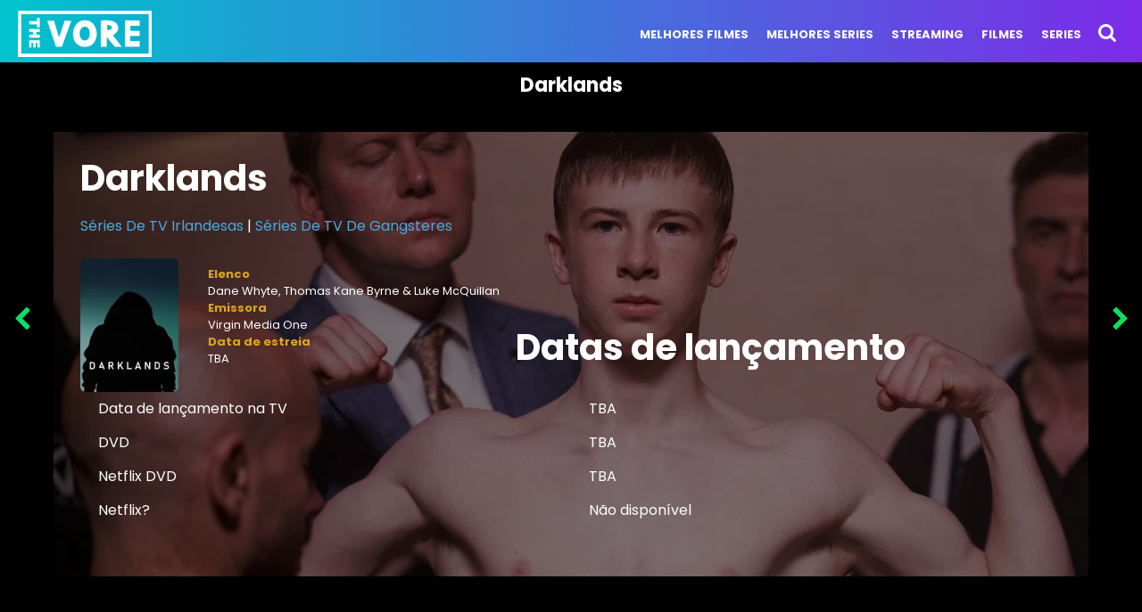

--- FILE ---
content_type: text/css; charset=utf-8
request_url: https://thevore.com/wp-content/cache/min/1/wp-content/themes/boombox-child/style.css?ver=1717509212
body_size: 566
content:
.adsenseunit{margin-bottom:3px;margin-top:3px;text-align:center}.with-background-media #mainContainer:before,.with-background-media #mainContainer:after{height:5px;z-index:0}#mainContainer{padding-top:1px!important}table tbody tr:nth-child(2n+1) td{background:transparent}h3{font-size:45px!important}#streaminglogos{width:121px!important;height:59px!important}#streaminglogossmall{width:70px!important;height:34px!important}#faviclass{width:16px!important;height:16px!important}.single .post.single .post-meta-info{padding:0 0 5px!important}#poster{height:150px!important;width:110px!important;margin-right:10px;vertical-align:middle}@media only screen and (max-width:900px){#poster{width:120px!important;height:180px!important;float:none;margin-right:20px;margin-bottom:10px}}@media only screen and (max-width:1100px){.posterleft{display:inline-block;width:120px;height:180px;text-align:center}}ol,ul{list-style:none}.roodje{color:#fff;padding:0 1px 1px;font-weight:700;text-decoration:none;overflow-wrap:break-word;word-wrap:break-word;word-break:break-word;position:relative;box-shadow:0 2px 0 #d30000}@media only screen and (max-width:800px){.posterleft{display:inline-block;width:120px;height:180px;float:none}}.posterleft{display:inline-block;float:left;margin-right:15px}h2{font-size:40px!important}.entry-title{font-size:22px!important}.site-main{margin-top:12px!important;float:none!important;width:100%!important}.page-wrapper{background-color:#000;border-color:#000}.page-wrapper{width:100%}.fixed-pagination .page .arrow{color:#0CDF63}label{max-width:30%;margin-bottom:5px}input[type="submit"]{padding:10px 22px;color:#fff;background-color:#0CDF63;margin-bottom:8px;background:linear-gradient(90deg,#00c4cc,#7d2ae8)}.header .top,.header .bottom{padding:12px 0 6px;margin-bottom:12px;background:linear-gradient(90deg,#00c4cc,#7d2ae8)}.movieborder{border-bottom:3px solid #0CDF63;margin-top:35px;padding-bottom:35px}.movielistborder{border-bottom:3px solid #0CDF63;padding-bottom:35px}.goldtitle{color:#daa520}#breadcrumpje{width:100%;font-size:13px!important;padding-bottom:1px;padding-top:1px;margin-top:1px;margin-right:15px;margin-bottom:0}.makecapital{text-transform:capitalize}.checkcountry{font-size:20px}.filmintro{font-size:13px;float:left;padding:8px;margin-right:10px;margin-bottom:10px}.beinline{display:inline-block}.streamfreeborder{border-style:solid;padding:7px;display:inline-block;float:right;border-width:0;background-color:#fff;border-color:#FFF}.fulltable{width:100%}@media (min-width:992px){.r89-desktop-billboard-atf{min-height:250px;margin-top:20px;margin-bottom:20px}}@media (min-width:992px){.r89-desktop-billboard-btf{min-height:250px;margin-top:20px;margin-bottom:20px}}@media (max-width:991px){.r89-mobile-billboard-top{min-height:250px;margin-top:20px;margin-bottom:20px}}